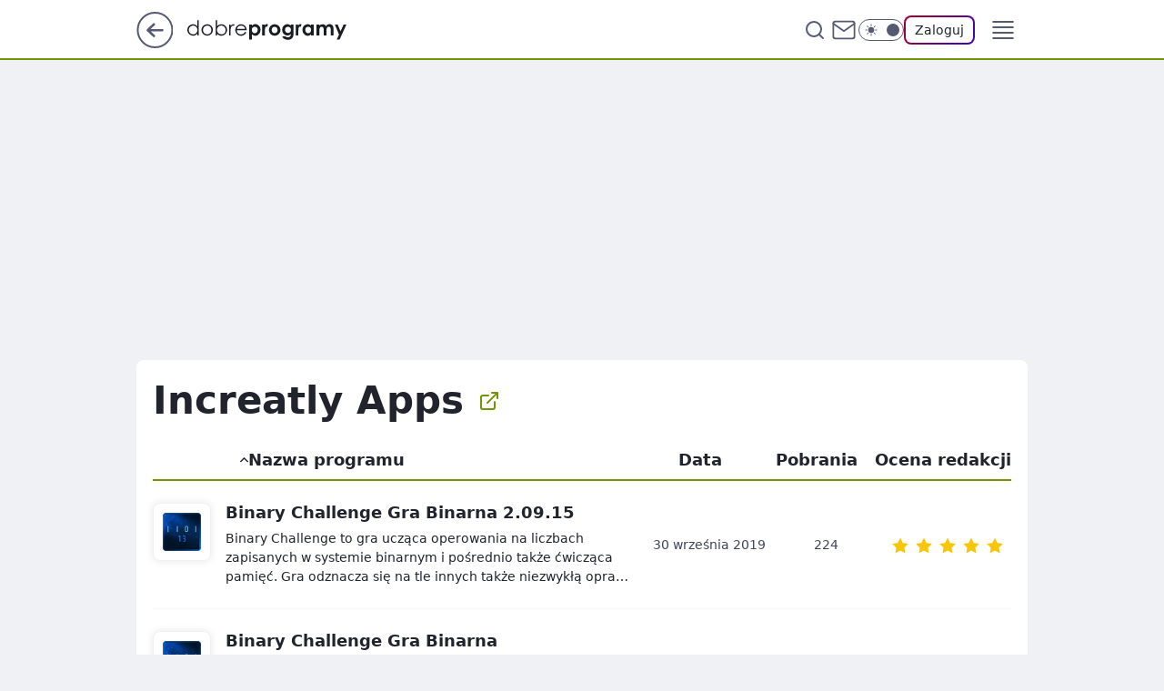

--- FILE ---
content_type: application/javascript
request_url: https://rek.www.wp.pl/gaf.js?rv=2&sn=dobreprogramy&pvid=5e0ccb3bb14debbb56c2&rekids=237763&phtml=www.dobreprogramy.pl%2Fincreatly-apps%2Cwydawca%2C6627211637520001&abtest=adtech%7CPRGM-1047%7CA%3Badtech%7CPU-335%7CB%3Badtech%7CPRG-3468%7CB%3Badtech%7CPRGM-1036%7CD%3Badtech%7CFP-76%7CD%3Badtech%7CPRGM-1356%7CA%3Badtech%7CPRGM-1419%7CC%3Badtech%7CPRGM-1589%7CB%3Badtech%7CPRGM-1443%7CA%3Badtech%7CPRGM-1587%7CD%3Badtech%7CPRGM-1615%7CA%3Badtech%7CPRGM-1215%7CC&PWA_adbd=0&darkmode=0&highLayout=0&layout=narrow&navType=navigate&cdl=0&ctype=programranking&vw=1280&vh=720&p1=0&spin=bg0w92qx&bcv=2
body_size: 2831
content:
bg0w92qx({"spin":"bg0w92qx","bunch":237763,"context":{"dsa":false,"minor":false,"bidRequestId":"1a5c5c51-95cc-4807-84b0-31e340e8d3a1","maConfig":{"timestamp":"2026-01-20T08:15:08.178Z"},"dfpConfig":{"timestamp":"2026-01-20T10:42:02.482Z"},"sda":[],"targeting":{"client":{},"server":{},"query":{"PWA_adbd":"0","abtest":"adtech|PRGM-1047|A;adtech|PU-335|B;adtech|PRG-3468|B;adtech|PRGM-1036|D;adtech|FP-76|D;adtech|PRGM-1356|A;adtech|PRGM-1419|C;adtech|PRGM-1589|B;adtech|PRGM-1443|A;adtech|PRGM-1587|D;adtech|PRGM-1615|A;adtech|PRGM-1215|C","bcv":"2","cdl":"0","ctype":"programranking","darkmode":"0","highLayout":"0","layout":"narrow","navType":"navigate","p1":"0","phtml":"www.dobreprogramy.pl/increatly-apps,wydawca,6627211637520001","pvid":"5e0ccb3bb14debbb56c2","rekids":"237763","rv":"2","sn":"dobreprogramy","spin":"bg0w92qx","vh":"720","vw":"1280"}},"directOnly":0,"geo":{"country":"840","region":"","city":""},"statid":"","mlId":"","rshsd":"20","isRobot":false,"curr":{"EUR":4.2231,"USD":3.6331,"CHF":4.5476,"GBP":4.8704},"rv":"2","status":{"advf":2,"ma":2,"ma_ads-bidder":2,"ma_cpv-bidder":2,"ma_high-cpm-bidder":2},"bp":[30,40,50,60,80,100,120,140,160,180,200,220,240,260,280,300,320,340,360,380,400,420,440,460,480,500,520,540,560,580,600,620,640,660,680,700,720,740,760,780,800,1000,1200,1500,1800,2000,2500,3000,3500,4000,5000,6000,7000,9800],"siginf":"0.1.89"},"slots":{"11":{"delivered":"1","campaign":null,"dfpConfig":{"placement":"/89844762/Desktop_Dobreprogramy.pl_x11","roshash":"CFNQ","ceil":100,"sizes":[[336,280],[640,280],[300,250]],"namedSizes":["fluid"],"div":"div-gpt-ad-x11","targeting":{"DFPHASH":"ADLO","emptygaf":"0"},"fp":[110,130,150,160,190,210,230,250,260,270,280,290,310,320,330,330,340,350,370,390,410,430,450,470,490,510,530,560,580,600,620,640,660,680,700,720,740,760,780,800,820,1020,1230,1530,1840,2040,2550,3060,3570,4080,5100,6120,7140,9800],"gfp":"CFNQ","sigset":1}},"12":{"delivered":"1","campaign":null,"dfpConfig":{"placement":"/89844762/Desktop_Dobreprogramy.pl_x12","roshash":"CFNQ","ceil":100,"sizes":[[336,280],[640,280],[300,250]],"namedSizes":["fluid"],"div":"div-gpt-ad-x12","targeting":{"DFPHASH":"ADLO","emptygaf":"0"},"fp":[110,130,140,160,180,200,220,240,250,270,280,290,300,320,320,330,340,350,370,390,410,430,450,470,490,510,530,560,580,600,620,640,660,680,700,720,740,760,780,800,820,1020,1230,1530,1840,2040,2550,3060,3570,4080,5100,6120,7140,9800],"gfp":"CFNQ","sigset":1}},"13":{"delivered":"1","campaign":null,"dfpConfig":{"placement":"/89844762/Desktop_Dobreprogramy.pl_x13","roshash":"CFNQ","ceil":100,"sizes":[[336,280],[640,280],[300,250]],"namedSizes":["fluid"],"div":"div-gpt-ad-x13","targeting":{"DFPHASH":"ADLO","emptygaf":"0"},"fp":[110,130,140,160,180,200,220,240,250,270,280,290,300,320,320,330,340,350,370,390,410,430,450,470,490,510,530,560,580,600,620,640,660,680,700,720,740,760,780,800,820,1020,1230,1530,1840,2040,2550,3060,3570,4080,5100,6120,7140,9800],"gfp":"CFNQ","sigset":1}},"14":{"delivered":"1","campaign":{"id":"188890","adm":{"bunch":"237763","creations":[{"height":250,"showLabel":true,"src":"https://mamc.wpcdn.pl/188890/1768918333106/FEN61_300X250.jpg","trackers":{"click":[""],"cview":["//ma.wp.pl/ma.gif?clid=36d4f1d950aab392a9c26b186b340e10\u0026SN=dobreprogramy\u0026pvid=5e0ccb3bb14debbb56c2\u0026action=cvimp\u0026pg=www.dobreprogramy.pl\u0026par=targetDomain%3Dfen-mma.com%26seatFee%3DZ0ymrlBIGz-J2xhUIiPLHdW4gX_8e_Uz2iIgYZwfkEE%26billing%3Dcpv%26conversionValue%3D0%26inver%3D2%26source%3DTG%26iabSiteCategories%3D%26pvid%3D5e0ccb3bb14debbb56c2%26isDev%3Dfalse%26medium%3Ddisplay%26slotSizeWxH%3D300x250%26order%3D266544%26geo%3D840%253B%253B%26partnerID%3D%26publisherID%3D308%26ip%3DoSoIHP4nHb2RWHQSKMQiZwyXwU25na_tcsCBQ_dHahs%26cur%3DPLN%26test%3D0%26emission%3D3046110%26pricingModel%3DlES6meKbXwTqRKA8yEjaUROejkLwHC8XkqIFV5TSFMA%26ttl%3D1769024996%26bidReqID%3D1a5c5c51-95cc-4807-84b0-31e340e8d3a1%26userID%3D__UNKNOWN_TELL_US__%26org_id%3D25%26editedTimestamp%3D1768918370%26iabPageCategories%3D%26hBudgetRate%3DCFILUfn%26device%3DPERSONAL_COMPUTER%26workfID%3D188890%26seatID%3D36d4f1d950aab392a9c26b186b340e10%26is_robot%3D0%26is_adblock%3D0%26utility%3DZ9BA9mHqfX8oF2w7FryofUASg8XW9qFl4JjsARznjF0_6c__5Ck1aZuQFvx2KkgW%26platform%3D8%26ssp%3Dwp.pl%26rekid%3D237763%26domain%3Dwww.dobreprogramy.pl%26creationID%3D1475928%26client_id%3D43697%26bidTimestamp%3D1768938596%26tpID%3D1405445%26sn%3Ddobreprogramy%26hBidPrice%3DCFILUfn%26bidderID%3D11%26slotID%3D014"],"impression":["//ma.wp.pl/ma.gif?clid=36d4f1d950aab392a9c26b186b340e10\u0026SN=dobreprogramy\u0026pvid=5e0ccb3bb14debbb56c2\u0026action=delivery\u0026pg=www.dobreprogramy.pl\u0026par=creationID%3D1475928%26client_id%3D43697%26bidTimestamp%3D1768938596%26tpID%3D1405445%26sn%3Ddobreprogramy%26hBidPrice%3DCFILUfn%26bidderID%3D11%26slotID%3D014%26targetDomain%3Dfen-mma.com%26seatFee%3DZ0ymrlBIGz-J2xhUIiPLHdW4gX_8e_Uz2iIgYZwfkEE%26billing%3Dcpv%26conversionValue%3D0%26inver%3D2%26source%3DTG%26iabSiteCategories%3D%26pvid%3D5e0ccb3bb14debbb56c2%26isDev%3Dfalse%26medium%3Ddisplay%26slotSizeWxH%3D300x250%26order%3D266544%26geo%3D840%253B%253B%26partnerID%3D%26publisherID%3D308%26ip%3DoSoIHP4nHb2RWHQSKMQiZwyXwU25na_tcsCBQ_dHahs%26cur%3DPLN%26test%3D0%26emission%3D3046110%26pricingModel%3DlES6meKbXwTqRKA8yEjaUROejkLwHC8XkqIFV5TSFMA%26ttl%3D1769024996%26bidReqID%3D1a5c5c51-95cc-4807-84b0-31e340e8d3a1%26userID%3D__UNKNOWN_TELL_US__%26org_id%3D25%26editedTimestamp%3D1768918370%26iabPageCategories%3D%26hBudgetRate%3DCFILUfn%26device%3DPERSONAL_COMPUTER%26workfID%3D188890%26seatID%3D36d4f1d950aab392a9c26b186b340e10%26is_robot%3D0%26is_adblock%3D0%26utility%3DZ9BA9mHqfX8oF2w7FryofUASg8XW9qFl4JjsARznjF0_6c__5Ck1aZuQFvx2KkgW%26platform%3D8%26ssp%3Dwp.pl%26rekid%3D237763%26domain%3Dwww.dobreprogramy.pl"],"view":["//ma.wp.pl/ma.gif?clid=36d4f1d950aab392a9c26b186b340e10\u0026SN=dobreprogramy\u0026pvid=5e0ccb3bb14debbb56c2\u0026action=view\u0026pg=www.dobreprogramy.pl\u0026par=domain%3Dwww.dobreprogramy.pl%26creationID%3D1475928%26client_id%3D43697%26bidTimestamp%3D1768938596%26tpID%3D1405445%26sn%3Ddobreprogramy%26hBidPrice%3DCFILUfn%26bidderID%3D11%26slotID%3D014%26targetDomain%3Dfen-mma.com%26seatFee%3DZ0ymrlBIGz-J2xhUIiPLHdW4gX_8e_Uz2iIgYZwfkEE%26billing%3Dcpv%26conversionValue%3D0%26inver%3D2%26source%3DTG%26iabSiteCategories%3D%26pvid%3D5e0ccb3bb14debbb56c2%26isDev%3Dfalse%26medium%3Ddisplay%26slotSizeWxH%3D300x250%26order%3D266544%26geo%3D840%253B%253B%26partnerID%3D%26publisherID%3D308%26ip%3DoSoIHP4nHb2RWHQSKMQiZwyXwU25na_tcsCBQ_dHahs%26cur%3DPLN%26test%3D0%26emission%3D3046110%26pricingModel%3DlES6meKbXwTqRKA8yEjaUROejkLwHC8XkqIFV5TSFMA%26ttl%3D1769024996%26bidReqID%3D1a5c5c51-95cc-4807-84b0-31e340e8d3a1%26userID%3D__UNKNOWN_TELL_US__%26org_id%3D25%26editedTimestamp%3D1768918370%26iabPageCategories%3D%26hBudgetRate%3DCFILUfn%26device%3DPERSONAL_COMPUTER%26workfID%3D188890%26seatID%3D36d4f1d950aab392a9c26b186b340e10%26is_robot%3D0%26is_adblock%3D0%26utility%3DZ9BA9mHqfX8oF2w7FryofUASg8XW9qFl4JjsARznjF0_6c__5Ck1aZuQFvx2KkgW%26platform%3D8%26ssp%3Dwp.pl%26rekid%3D237763"]},"transparentPlaceholder":false,"type":"image","url":"https://fen-mma.com/","width":300}],"redir":"https://ma.wp.pl/redirma?SN=dobreprogramy\u0026pvid=5e0ccb3bb14debbb56c2\u0026par=editedTimestamp%3D1768918370%26is_robot%3D0%26bidderID%3D11%26pricingModel%3DlES6meKbXwTqRKA8yEjaUROejkLwHC8XkqIFV5TSFMA%26seatID%3D36d4f1d950aab392a9c26b186b340e10%26is_adblock%3D0%26rekid%3D237763%26domain%3Dwww.dobreprogramy.pl%26slotSizeWxH%3D300x250%26test%3D0%26device%3DPERSONAL_COMPUTER%26creationID%3D1475928%26sn%3Ddobreprogramy%26order%3D266544%26publisherID%3D308%26tpID%3D1405445%26conversionValue%3D0%26source%3DTG%26pvid%3D5e0ccb3bb14debbb56c2%26isDev%3Dfalse%26cur%3DPLN%26org_id%3D25%26utility%3DZ9BA9mHqfX8oF2w7FryofUASg8XW9qFl4JjsARznjF0_6c__5Ck1aZuQFvx2KkgW%26ssp%3Dwp.pl%26client_id%3D43697%26targetDomain%3Dfen-mma.com%26seatFee%3DZ0ymrlBIGz-J2xhUIiPLHdW4gX_8e_Uz2iIgYZwfkEE%26ip%3DoSoIHP4nHb2RWHQSKMQiZwyXwU25na_tcsCBQ_dHahs%26iabPageCategories%3D%26platform%3D8%26bidTimestamp%3D1768938596%26billing%3Dcpv%26medium%3Ddisplay%26ttl%3D1769024996%26userID%3D__UNKNOWN_TELL_US__%26hBudgetRate%3DCFILUfn%26iabSiteCategories%3D%26partnerID%3D%26emission%3D3046110%26bidReqID%3D1a5c5c51-95cc-4807-84b0-31e340e8d3a1%26workfID%3D188890%26hBidPrice%3DCFILUfn%26slotID%3D014%26inver%3D2%26geo%3D840%253B%253B\u0026url=","slot":"14"},"creative":{"Id":"1475928","provider":"ma_cpv-bidder","roshash":"CFIL","height":250,"width":300,"touchpointId":"1405445","source":{"bidder":"cpv-bidder"}},"sellingModel":{"model":"CPM_INT"}},"dfpConfig":{"placement":"/89844762/Desktop_Dobreprogramy.pl_x14","roshash":"CFNQ","ceil":100,"sizes":[[336,280],[640,280],[300,250]],"namedSizes":["fluid"],"div":"div-gpt-ad-x14","targeting":{"DFPHASH":"ADLO","emptygaf":"0"},"fp":[110,130,140,160,180,200,220,240,250,270,280,290,300,320,320,330,340,350,370,390,410,430,450,470,490,510,530,560,580,600,620,640,660,680,700,720,740,760,780,800,820,1020,1230,1530,1840,2040,2550,3060,3570,4080,5100,6120,7140,9800],"gfp":"CFNQ","sigset":1}},"2":{"delivered":"1","campaign":null,"dfpConfig":{"placement":"/89844762/Desktop_Dobreprogramy.pl_x02","roshash":"DLOR","ceil":100,"sizes":[[970,300],[970,600],[750,300],[950,300],[980,600],[1920,870],[1200,600],[750,400],[960,640]],"namedSizes":["fluid"],"div":"div-gpt-ad-x02","targeting":{"DFPHASH":"BJMP","emptygaf":"0"},"fp":[110,130,140,160,180,200,220,240,250,270,280,290,300,320,320,330,340,350,370,390,410,430,450,470,490,510,530,560,580,600,620,640,660,680,700,720,740,760,780,800,820,1020,1230,1530,1840,2040,2550,3060,3570,4080,5100,6120,7140,9800],"gfp":"DLOR","sigset":1}},"3":{"delivered":"1","campaign":null,"dfpConfig":{"placement":"/89844762/Desktop_Dobreprogramy.pl_x03","roshash":"CFNQ","ceil":100,"sizes":[[728,90],[970,300],[950,90],[980,120],[980,90],[970,150],[970,90],[970,250],[930,180],[950,200],[750,100],[970,66],[750,200],[960,90],[970,100],[750,300],[970,200],[950,300]],"namedSizes":["fluid"],"div":"div-gpt-ad-x03","targeting":{"DFPHASH":"ADLO","emptygaf":"0"},"fp":[120,140,160,170,200,220,240,260,280,300,310,320,340,350,360,360,380,390,390,400,410,430,450,470,490,510,530,560,580,600,620,640,660,680,700,720,740,760,780,800,820,1020,1230,1530,1840,2040,2550,3060,3570,4080,5100,6120,9800,9800],"gfp":"CFNQ","sigset":1}},"36":{"delivered":"1","campaign":null,"dfpConfig":{"placement":"/89844762/Desktop_Dobreprogramy.pl_x36","roshash":"CFNQ","ceil":100,"sizes":[[300,600],[300,250]],"namedSizes":["fluid"],"div":"div-gpt-ad-x36","targeting":{"DFPHASH":"ADLO","emptygaf":"0"},"fp":[110,130,140,160,180,200,220,240,250,270,280,290,300,320,320,330,340,350,370,390,410,430,450,470,490,510,530,560,580,600,620,640,660,680,700,720,740,760,780,800,820,1020,1230,1530,1840,2040,2550,3060,3570,4080,5100,6120,7140,9800],"gfp":"CFNQ","sigset":1}},"37":{"delivered":"1","campaign":null,"dfpConfig":{"placement":"/89844762/Desktop_Dobreprogramy.pl_x37","roshash":"CFNQ","ceil":100,"sizes":[[300,600],[300,250]],"namedSizes":["fluid"],"div":"div-gpt-ad-x37","targeting":{"DFPHASH":"ADLO","emptygaf":"0"},"fp":[110,130,140,160,180,200,220,240,250,270,280,290,300,320,320,330,340,350,370,390,410,430,450,470,490,510,530,560,580,600,620,640,660,680,700,720,740,760,780,800,820,1020,1230,1530,1840,2040,2550,3060,3570,4080,5100,6120,7140,9800],"gfp":"CFNQ","sigset":1}},"5":{"delivered":"1","campaign":null,"dfpConfig":{"placement":"/89844762/Desktop_Dobreprogramy.pl_x05","roshash":"CFNQ","ceil":100,"sizes":[[336,280],[640,280],[300,250]],"namedSizes":["fluid"],"div":"div-gpt-ad-x05","targeting":{"DFPHASH":"ADLO","emptygaf":"0"},"fp":[110,130,150,160,190,210,230,250,260,270,280,290,310,320,330,340,350,360,370,390,410,430,450,470,490,510,530,560,580,600,620,640,660,680,700,720,740,760,780,800,820,1020,1230,1530,1840,2040,2550,3060,3570,4080,5100,6120,7140,9800],"gfp":"CFNQ","sigset":1}},"53":{"delivered":"1","campaign":null,"dfpConfig":{"placement":"/89844762/Desktop_Dobreprogramy.pl_x53","roshash":"CFNQ","ceil":100,"sizes":[[728,90],[970,300],[950,90],[980,120],[980,90],[970,150],[970,600],[970,90],[970,250],[930,180],[950,200],[750,100],[970,66],[750,200],[960,90],[970,100],[750,300],[970,200],[940,600]],"namedSizes":["fluid"],"div":"div-gpt-ad-x53","targeting":{"DFPHASH":"ADLO","emptygaf":"0"},"fp":[150,780,1030,940,1040,840,240,940,1040,680,220,420,520,560,1180,440,1100,1380,1020,920,480,520,740,1660,1440,1440,720,1700,780,1420,1840,660,1500,1920,1920,1280,1520,1820,1920,1520,1260,1580,2740,3020,2020,3620,4220,4200,4100,6800,7840,8940,7280,9860],"gfp":"CFNQ","sigset":3}},"59":{"delivered":"1","campaign":null,"dfpConfig":{"placement":"/89844762/Desktop_Dobreprogramy.pl_x59","roshash":"CFNQ","ceil":100,"sizes":[[300,600],[300,250]],"namedSizes":["fluid"],"div":"div-gpt-ad-x59","targeting":{"DFPHASH":"ADLO","emptygaf":"0"},"fp":[110,130,140,160,180,200,220,240,250,270,280,290,300,320,320,330,340,350,370,390,410,430,450,470,490,510,530,560,580,600,620,640,660,680,700,720,740,760,780,800,820,1020,1230,1530,1840,2040,2550,3060,3570,4080,5100,6120,7140,9800],"gfp":"CFNQ","sigset":1}},"6":{"delivered":"","campaign":null,"dfpConfig":null},"61":{"delivered":"1","campaign":null,"dfpConfig":{"placement":"/89844762/Desktop_Dobreprogramy.pl_x61","roshash":"CFNQ","ceil":100,"sizes":[[336,280],[300,250]],"namedSizes":["fluid"],"div":"div-gpt-ad-x61","targeting":{"DFPHASH":"ADLO","emptygaf":"0"},"fp":[110,130,140,160,180,200,220,240,250,270,280,290,300,320,320,330,340,350,370,390,410,430,450,470,490,510,530,560,580,600,620,640,660,680,700,720,740,760,780,800,820,1020,1230,1530,1840,2040,2550,3060,3570,4080,5100,6120,7140,9800],"gfp":"CFNQ","sigset":1}},"62":{"delivered":"","campaign":null,"dfpConfig":null},"79":{"delivered":"1","campaign":null,"dfpConfig":{"placement":"/89844762/Desktop_Dobreprogramy.pl_x79","roshash":"CFNQ","ceil":100,"sizes":[[300,600],[300,250]],"namedSizes":["fluid"],"div":"div-gpt-ad-x79","targeting":{"DFPHASH":"ADLO","emptygaf":"0"},"fp":[110,130,140,160,180,200,220,240,250,270,280,290,300,320,320,330,340,350,370,390,410,430,450,470,490,510,530,560,580,600,620,640,660,680,700,720,740,760,780,800,820,1020,1230,1530,1840,2040,2550,3060,3570,4080,5100,6120,7140,9800],"gfp":"CFNQ","sigset":1}},"8":{"delivered":"","campaign":null,"dfpConfig":null},"89":{"delivered":"","campaign":null,"dfpConfig":null},"99":{"delivered":"1","campaign":null,"dfpConfig":{"placement":"/89844762/Desktop_Dobreprogramy.pl_x99","roshash":"CFNQ","ceil":100,"sizes":[[300,600],[300,250]],"namedSizes":["fluid"],"div":"div-gpt-ad-x99","targeting":{"DFPHASH":"ADLO","emptygaf":"0"},"fp":[110,130,140,160,180,200,220,240,250,270,280,290,300,320,320,330,340,350,370,390,410,430,450,470,490,510,530,560,580,600,620,640,660,680,700,720,740,760,780,800,820,1020,1230,1530,1840,2040,2550,3060,3570,4080,5100,6120,7140,9800],"gfp":"CFNQ","sigset":1}}},"bdd":{}});